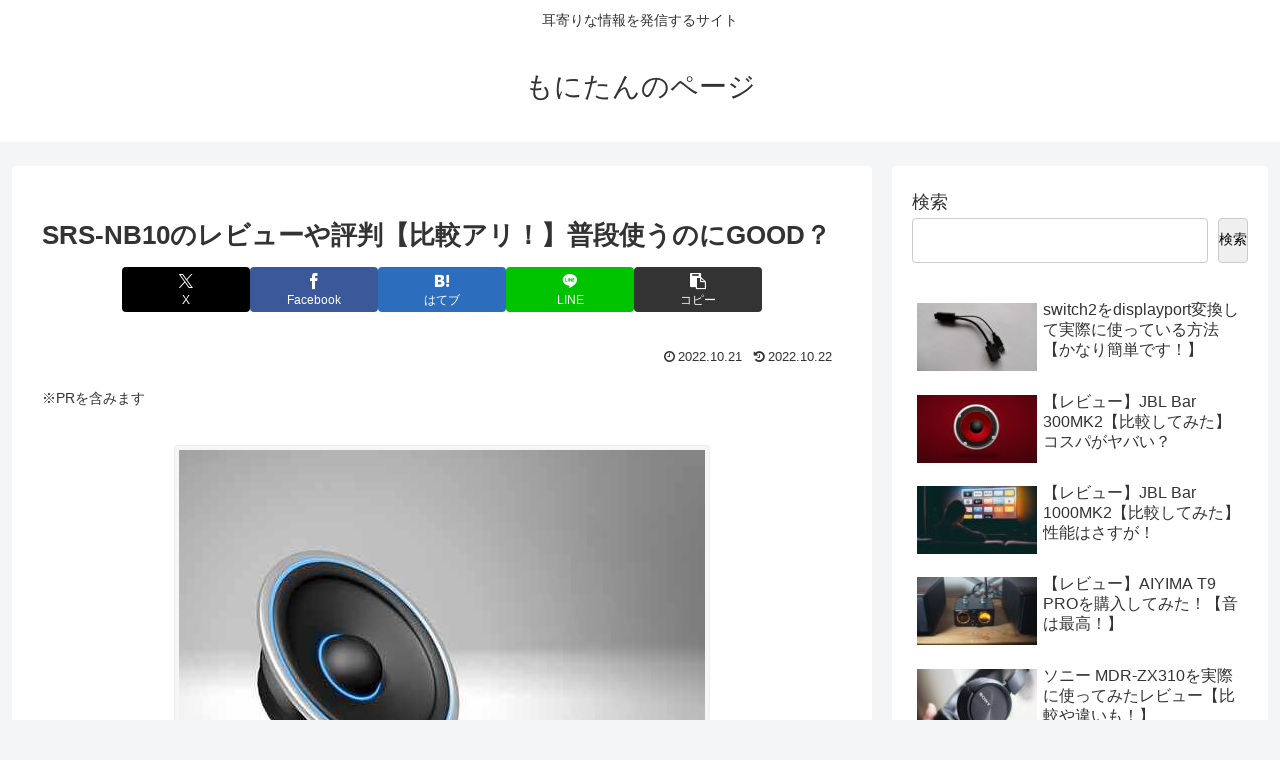

--- FILE ---
content_type: text/html; charset=utf-8
request_url: https://www.google.com/recaptcha/api2/aframe
body_size: 266
content:
<!DOCTYPE HTML><html><head><meta http-equiv="content-type" content="text/html; charset=UTF-8"></head><body><script nonce="TmGn7ky5-wbeoyJwcekmkA">/** Anti-fraud and anti-abuse applications only. See google.com/recaptcha */ try{var clients={'sodar':'https://pagead2.googlesyndication.com/pagead/sodar?'};window.addEventListener("message",function(a){try{if(a.source===window.parent){var b=JSON.parse(a.data);var c=clients[b['id']];if(c){var d=document.createElement('img');d.src=c+b['params']+'&rc='+(localStorage.getItem("rc::a")?sessionStorage.getItem("rc::b"):"");window.document.body.appendChild(d);sessionStorage.setItem("rc::e",parseInt(sessionStorage.getItem("rc::e")||0)+1);localStorage.setItem("rc::h",'1768970996577');}}}catch(b){}});window.parent.postMessage("_grecaptcha_ready", "*");}catch(b){}</script></body></html>